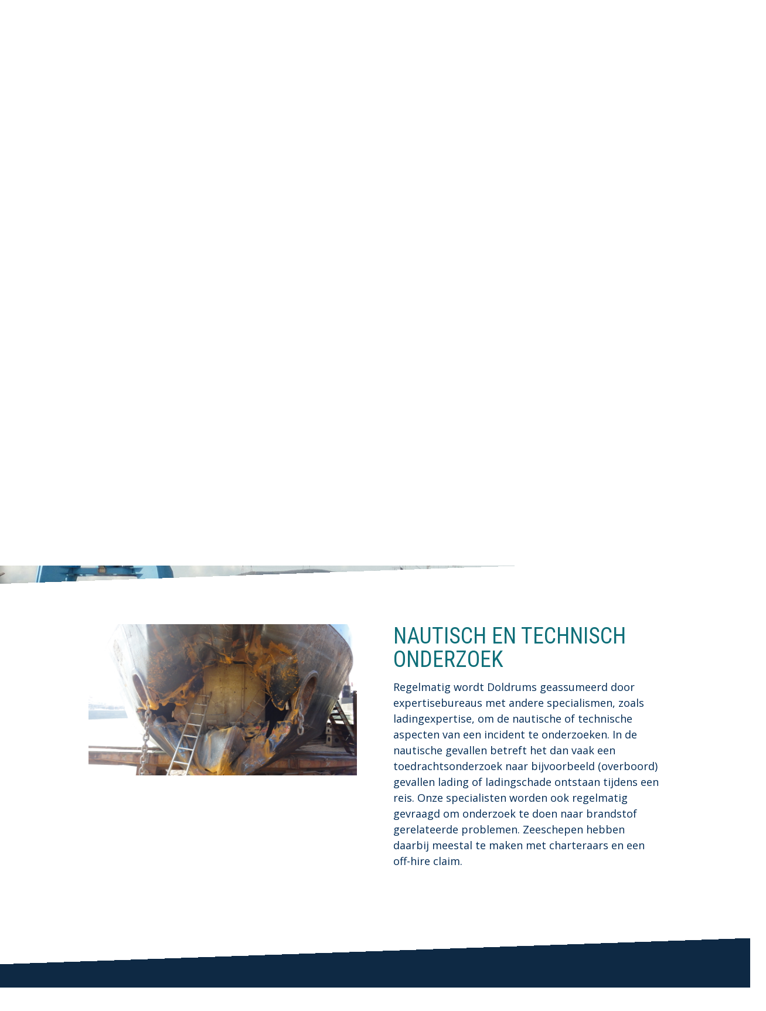

--- FILE ---
content_type: text/html; charset=UTF-8
request_url: https://www.doldrumsbv.nl/diensten/nautisch-technisch-onderzoek/
body_size: 7988
content:

<!DOCTYPE html>
<!--[if lt IE 7]>      <html class="no-js lt-ie9 lt-ie8 lt-ie7"> <![endif]-->
<!--[if IE 7]>         <html class="no-js lt-ie9 lt-ie8"> <![endif]-->
<!--[if IE 8]>         <html class="no-js lt-ie9"> <![endif]-->
<!--[if gt IE 8]><!--> <html class="no-js"> <!--<![endif]-->
    <head>
        <title>Nautisch en technisch onderzoek - Doldrums</title>

        <meta http-equiv="X-UA-Compatible" content="IE=edge">

        <meta description="Marine &amp; Technical Surveyors" />
        <meta charset="utf-8">
        <meta name="viewport" content="width=device-width">
        <meta http-equiv="X-UA-Compatible" content="IE=edge,chrome=1">

        <!-- Fonts
        ================================================== -->
        <link rel="stylesheet" href="https://fonts.googleapis.com/css?family=Open+Sans">
        <link rel='stylesheet' href='https://fonts.googleapis.com/css?family=Open+Sans:400,700,300' type='text/css'>
        <link rel='stylesheet' href='https://fonts.googleapis.com/css?family=PT+Sans:400,700' type='text/css'>
        <link href='https://fonts.googleapis.com/css?family=Roboto+Condensed' rel='stylesheet' type='text/css'>

        <!-- Favicons
        ================================================== -->
        <link rel="shortcut icon" href="https://www.doldrumsbv.nl/assets/themes/doldrums/favicon.ico">
        <link rel="apple-touch-icon" href="https://www.doldrumsbv.nl/assets/themes/doldrums/gfx/touch-icon-iphone.png">
        <link rel="apple-touch-icon" sizes="72x72" href="https://www.doldrumsbv.nl/assets/themes/doldrums/gfx/touch-icon-ipad.png">
        <link rel="apple-touch-icon" sizes="114x114" href="https://www.doldrumsbv.nl/assets/themes/doldrums/gfx/touch-icon-iphone-retina.png">
        <link rel="apple-touch-icon" sizes="144x144" href="https://www.doldrumsbv.nl/assets/themes/doldrums/gfx/touch-icon-ipad-retina.png">
		<script src="https://maps.googleapis.com/maps/api/js?key=AIzaSyAjGCenk03NticpwJ0lSGCdKABknDVtE0o&callback=initMap"></script>
        <meta name='robots' content='index, follow, max-image-preview:large, max-snippet:-1, max-video-preview:-1' />
<link rel="alternate" hreflang="nl-nl" href="https://www.doldrumsbv.nl/diensten/nautisch-technisch-onderzoek/" />
<link rel="alternate" hreflang="en-us" href="https://www.doldrumsbv.nl/en/services/nautical-technical-investigation/" />
<link rel="alternate" hreflang="de-de" href="https://www.doldrumsbv.nl/de/dienste/nautische-und-technische-untersuchungen/" />
<link rel="alternate" hreflang="x-default" href="https://www.doldrumsbv.nl/diensten/nautisch-technisch-onderzoek/" />

	<!-- This site is optimized with the Yoast SEO plugin v26.7 - https://yoast.com/wordpress/plugins/seo/ -->
	<meta name="description" content="Doldrums wordt geassumeerd door andere expertisebureaus voor nautisch en technisch onderzoek" />
	<link rel="canonical" href="https://www.doldrumsbv.nl/diensten/nautisch-technisch-onderzoek/" />
	<meta property="og:locale" content="nl_NL" />
	<meta property="og:type" content="article" />
	<meta property="og:title" content="Nautisch en technisch onderzoek - Doldrums" />
	<meta property="og:description" content="Doldrums wordt geassumeerd door andere expertisebureaus voor nautisch en technisch onderzoek" />
	<meta property="og:url" content="https://www.doldrumsbv.nl/diensten/nautisch-technisch-onderzoek/" />
	<meta property="og:site_name" content="Doldrums" />
	<meta property="article:modified_time" content="2020-01-03T15:38:39+00:00" />
	<script type="application/ld+json" class="yoast-schema-graph">{"@context":"https://schema.org","@graph":[{"@type":"WebPage","@id":"https://www.doldrumsbv.nl/diensten/nautisch-technisch-onderzoek/","url":"https://www.doldrumsbv.nl/diensten/nautisch-technisch-onderzoek/","name":"Nautisch en technisch onderzoek - Doldrums","isPartOf":{"@id":"https://www.doldrumsbv.nl/#website"},"datePublished":"2013-10-29T12:50:11+00:00","dateModified":"2020-01-03T15:38:39+00:00","description":"Doldrums wordt geassumeerd door andere expertisebureaus voor nautisch en technisch onderzoek","breadcrumb":{"@id":"https://www.doldrumsbv.nl/diensten/nautisch-technisch-onderzoek/#breadcrumb"},"inLanguage":"nl-NL","potentialAction":[{"@type":"ReadAction","target":["https://www.doldrumsbv.nl/diensten/nautisch-technisch-onderzoek/"]}]},{"@type":"BreadcrumbList","@id":"https://www.doldrumsbv.nl/diensten/nautisch-technisch-onderzoek/#breadcrumb","itemListElement":[{"@type":"ListItem","position":1,"name":"Home","item":"https://www.doldrumsbv.nl/"},{"@type":"ListItem","position":2,"name":"Diensten","item":"https://www.doldrumsbv.nl/diensten/"},{"@type":"ListItem","position":3,"name":"Nautisch en technisch onderzoek"}]},{"@type":"WebSite","@id":"https://www.doldrumsbv.nl/#website","url":"https://www.doldrumsbv.nl/","name":"Doldrums","description":"Marine &amp; Technical Surveyors","potentialAction":[{"@type":"SearchAction","target":{"@type":"EntryPoint","urlTemplate":"https://www.doldrumsbv.nl/?s={search_term_string}"},"query-input":{"@type":"PropertyValueSpecification","valueRequired":true,"valueName":"search_term_string"}}],"inLanguage":"nl-NL"}]}</script>
	<!-- / Yoast SEO plugin. -->


<link rel="alternate" type="application/rss+xml" title="Doldrums &raquo; Nautisch en technisch onderzoek reacties feed" href="https://www.doldrumsbv.nl/diensten/nautisch-technisch-onderzoek/feed/" />
<link rel="alternate" title="oEmbed (JSON)" type="application/json+oembed" href="https://www.doldrumsbv.nl/wp-json/oembed/1.0/embed?url=https%3A%2F%2Fwww.doldrumsbv.nl%2Fdiensten%2Fnautisch-technisch-onderzoek%2F" />
<link rel="alternate" title="oEmbed (XML)" type="text/xml+oembed" href="https://www.doldrumsbv.nl/wp-json/oembed/1.0/embed?url=https%3A%2F%2Fwww.doldrumsbv.nl%2Fdiensten%2Fnautisch-technisch-onderzoek%2F&#038;format=xml" />
<style id='wp-img-auto-sizes-contain-inline-css' type='text/css'>
img:is([sizes=auto i],[sizes^="auto," i]){contain-intrinsic-size:3000px 1500px}
/*# sourceURL=wp-img-auto-sizes-contain-inline-css */
</style>
<style id='wp-emoji-styles-inline-css' type='text/css'>

	img.wp-smiley, img.emoji {
		display: inline !important;
		border: none !important;
		box-shadow: none !important;
		height: 1em !important;
		width: 1em !important;
		margin: 0 0.07em !important;
		vertical-align: -0.1em !important;
		background: none !important;
		padding: 0 !important;
	}
/*# sourceURL=wp-emoji-styles-inline-css */
</style>
<link rel='stylesheet' id='wp-block-library-css' href='https://www.doldrumsbv.nl/wp-includes/css/dist/block-library/style.min.css?ver=6.9' type='text/css' media='all' />
<style id='global-styles-inline-css' type='text/css'>
:root{--wp--preset--aspect-ratio--square: 1;--wp--preset--aspect-ratio--4-3: 4/3;--wp--preset--aspect-ratio--3-4: 3/4;--wp--preset--aspect-ratio--3-2: 3/2;--wp--preset--aspect-ratio--2-3: 2/3;--wp--preset--aspect-ratio--16-9: 16/9;--wp--preset--aspect-ratio--9-16: 9/16;--wp--preset--color--black: #000000;--wp--preset--color--cyan-bluish-gray: #abb8c3;--wp--preset--color--white: #ffffff;--wp--preset--color--pale-pink: #f78da7;--wp--preset--color--vivid-red: #cf2e2e;--wp--preset--color--luminous-vivid-orange: #ff6900;--wp--preset--color--luminous-vivid-amber: #fcb900;--wp--preset--color--light-green-cyan: #7bdcb5;--wp--preset--color--vivid-green-cyan: #00d084;--wp--preset--color--pale-cyan-blue: #8ed1fc;--wp--preset--color--vivid-cyan-blue: #0693e3;--wp--preset--color--vivid-purple: #9b51e0;--wp--preset--gradient--vivid-cyan-blue-to-vivid-purple: linear-gradient(135deg,rgb(6,147,227) 0%,rgb(155,81,224) 100%);--wp--preset--gradient--light-green-cyan-to-vivid-green-cyan: linear-gradient(135deg,rgb(122,220,180) 0%,rgb(0,208,130) 100%);--wp--preset--gradient--luminous-vivid-amber-to-luminous-vivid-orange: linear-gradient(135deg,rgb(252,185,0) 0%,rgb(255,105,0) 100%);--wp--preset--gradient--luminous-vivid-orange-to-vivid-red: linear-gradient(135deg,rgb(255,105,0) 0%,rgb(207,46,46) 100%);--wp--preset--gradient--very-light-gray-to-cyan-bluish-gray: linear-gradient(135deg,rgb(238,238,238) 0%,rgb(169,184,195) 100%);--wp--preset--gradient--cool-to-warm-spectrum: linear-gradient(135deg,rgb(74,234,220) 0%,rgb(151,120,209) 20%,rgb(207,42,186) 40%,rgb(238,44,130) 60%,rgb(251,105,98) 80%,rgb(254,248,76) 100%);--wp--preset--gradient--blush-light-purple: linear-gradient(135deg,rgb(255,206,236) 0%,rgb(152,150,240) 100%);--wp--preset--gradient--blush-bordeaux: linear-gradient(135deg,rgb(254,205,165) 0%,rgb(254,45,45) 50%,rgb(107,0,62) 100%);--wp--preset--gradient--luminous-dusk: linear-gradient(135deg,rgb(255,203,112) 0%,rgb(199,81,192) 50%,rgb(65,88,208) 100%);--wp--preset--gradient--pale-ocean: linear-gradient(135deg,rgb(255,245,203) 0%,rgb(182,227,212) 50%,rgb(51,167,181) 100%);--wp--preset--gradient--electric-grass: linear-gradient(135deg,rgb(202,248,128) 0%,rgb(113,206,126) 100%);--wp--preset--gradient--midnight: linear-gradient(135deg,rgb(2,3,129) 0%,rgb(40,116,252) 100%);--wp--preset--font-size--small: 13px;--wp--preset--font-size--medium: 20px;--wp--preset--font-size--large: 36px;--wp--preset--font-size--x-large: 42px;--wp--preset--spacing--20: 0.44rem;--wp--preset--spacing--30: 0.67rem;--wp--preset--spacing--40: 1rem;--wp--preset--spacing--50: 1.5rem;--wp--preset--spacing--60: 2.25rem;--wp--preset--spacing--70: 3.38rem;--wp--preset--spacing--80: 5.06rem;--wp--preset--shadow--natural: 6px 6px 9px rgba(0, 0, 0, 0.2);--wp--preset--shadow--deep: 12px 12px 50px rgba(0, 0, 0, 0.4);--wp--preset--shadow--sharp: 6px 6px 0px rgba(0, 0, 0, 0.2);--wp--preset--shadow--outlined: 6px 6px 0px -3px rgb(255, 255, 255), 6px 6px rgb(0, 0, 0);--wp--preset--shadow--crisp: 6px 6px 0px rgb(0, 0, 0);}:where(.is-layout-flex){gap: 0.5em;}:where(.is-layout-grid){gap: 0.5em;}body .is-layout-flex{display: flex;}.is-layout-flex{flex-wrap: wrap;align-items: center;}.is-layout-flex > :is(*, div){margin: 0;}body .is-layout-grid{display: grid;}.is-layout-grid > :is(*, div){margin: 0;}:where(.wp-block-columns.is-layout-flex){gap: 2em;}:where(.wp-block-columns.is-layout-grid){gap: 2em;}:where(.wp-block-post-template.is-layout-flex){gap: 1.25em;}:where(.wp-block-post-template.is-layout-grid){gap: 1.25em;}.has-black-color{color: var(--wp--preset--color--black) !important;}.has-cyan-bluish-gray-color{color: var(--wp--preset--color--cyan-bluish-gray) !important;}.has-white-color{color: var(--wp--preset--color--white) !important;}.has-pale-pink-color{color: var(--wp--preset--color--pale-pink) !important;}.has-vivid-red-color{color: var(--wp--preset--color--vivid-red) !important;}.has-luminous-vivid-orange-color{color: var(--wp--preset--color--luminous-vivid-orange) !important;}.has-luminous-vivid-amber-color{color: var(--wp--preset--color--luminous-vivid-amber) !important;}.has-light-green-cyan-color{color: var(--wp--preset--color--light-green-cyan) !important;}.has-vivid-green-cyan-color{color: var(--wp--preset--color--vivid-green-cyan) !important;}.has-pale-cyan-blue-color{color: var(--wp--preset--color--pale-cyan-blue) !important;}.has-vivid-cyan-blue-color{color: var(--wp--preset--color--vivid-cyan-blue) !important;}.has-vivid-purple-color{color: var(--wp--preset--color--vivid-purple) !important;}.has-black-background-color{background-color: var(--wp--preset--color--black) !important;}.has-cyan-bluish-gray-background-color{background-color: var(--wp--preset--color--cyan-bluish-gray) !important;}.has-white-background-color{background-color: var(--wp--preset--color--white) !important;}.has-pale-pink-background-color{background-color: var(--wp--preset--color--pale-pink) !important;}.has-vivid-red-background-color{background-color: var(--wp--preset--color--vivid-red) !important;}.has-luminous-vivid-orange-background-color{background-color: var(--wp--preset--color--luminous-vivid-orange) !important;}.has-luminous-vivid-amber-background-color{background-color: var(--wp--preset--color--luminous-vivid-amber) !important;}.has-light-green-cyan-background-color{background-color: var(--wp--preset--color--light-green-cyan) !important;}.has-vivid-green-cyan-background-color{background-color: var(--wp--preset--color--vivid-green-cyan) !important;}.has-pale-cyan-blue-background-color{background-color: var(--wp--preset--color--pale-cyan-blue) !important;}.has-vivid-cyan-blue-background-color{background-color: var(--wp--preset--color--vivid-cyan-blue) !important;}.has-vivid-purple-background-color{background-color: var(--wp--preset--color--vivid-purple) !important;}.has-black-border-color{border-color: var(--wp--preset--color--black) !important;}.has-cyan-bluish-gray-border-color{border-color: var(--wp--preset--color--cyan-bluish-gray) !important;}.has-white-border-color{border-color: var(--wp--preset--color--white) !important;}.has-pale-pink-border-color{border-color: var(--wp--preset--color--pale-pink) !important;}.has-vivid-red-border-color{border-color: var(--wp--preset--color--vivid-red) !important;}.has-luminous-vivid-orange-border-color{border-color: var(--wp--preset--color--luminous-vivid-orange) !important;}.has-luminous-vivid-amber-border-color{border-color: var(--wp--preset--color--luminous-vivid-amber) !important;}.has-light-green-cyan-border-color{border-color: var(--wp--preset--color--light-green-cyan) !important;}.has-vivid-green-cyan-border-color{border-color: var(--wp--preset--color--vivid-green-cyan) !important;}.has-pale-cyan-blue-border-color{border-color: var(--wp--preset--color--pale-cyan-blue) !important;}.has-vivid-cyan-blue-border-color{border-color: var(--wp--preset--color--vivid-cyan-blue) !important;}.has-vivid-purple-border-color{border-color: var(--wp--preset--color--vivid-purple) !important;}.has-vivid-cyan-blue-to-vivid-purple-gradient-background{background: var(--wp--preset--gradient--vivid-cyan-blue-to-vivid-purple) !important;}.has-light-green-cyan-to-vivid-green-cyan-gradient-background{background: var(--wp--preset--gradient--light-green-cyan-to-vivid-green-cyan) !important;}.has-luminous-vivid-amber-to-luminous-vivid-orange-gradient-background{background: var(--wp--preset--gradient--luminous-vivid-amber-to-luminous-vivid-orange) !important;}.has-luminous-vivid-orange-to-vivid-red-gradient-background{background: var(--wp--preset--gradient--luminous-vivid-orange-to-vivid-red) !important;}.has-very-light-gray-to-cyan-bluish-gray-gradient-background{background: var(--wp--preset--gradient--very-light-gray-to-cyan-bluish-gray) !important;}.has-cool-to-warm-spectrum-gradient-background{background: var(--wp--preset--gradient--cool-to-warm-spectrum) !important;}.has-blush-light-purple-gradient-background{background: var(--wp--preset--gradient--blush-light-purple) !important;}.has-blush-bordeaux-gradient-background{background: var(--wp--preset--gradient--blush-bordeaux) !important;}.has-luminous-dusk-gradient-background{background: var(--wp--preset--gradient--luminous-dusk) !important;}.has-pale-ocean-gradient-background{background: var(--wp--preset--gradient--pale-ocean) !important;}.has-electric-grass-gradient-background{background: var(--wp--preset--gradient--electric-grass) !important;}.has-midnight-gradient-background{background: var(--wp--preset--gradient--midnight) !important;}.has-small-font-size{font-size: var(--wp--preset--font-size--small) !important;}.has-medium-font-size{font-size: var(--wp--preset--font-size--medium) !important;}.has-large-font-size{font-size: var(--wp--preset--font-size--large) !important;}.has-x-large-font-size{font-size: var(--wp--preset--font-size--x-large) !important;}
/*# sourceURL=global-styles-inline-css */
</style>

<style id='classic-theme-styles-inline-css' type='text/css'>
/*! This file is auto-generated */
.wp-block-button__link{color:#fff;background-color:#32373c;border-radius:9999px;box-shadow:none;text-decoration:none;padding:calc(.667em + 2px) calc(1.333em + 2px);font-size:1.125em}.wp-block-file__button{background:#32373c;color:#fff;text-decoration:none}
/*# sourceURL=/wp-includes/css/classic-themes.min.css */
</style>
<link rel='stylesheet' id='wpml-legacy-dropdown-0-css' href='https://www.doldrumsbv.nl/assets/plugins/sitepress-multilingual-cms/templates/language-switchers/legacy-dropdown/style.min.css?ver=1' type='text/css' media='all' />
<style id='wpml-legacy-dropdown-0-inline-css' type='text/css'>
.wpml-ls-sidebars-secondary-widget-area, .wpml-ls-sidebars-secondary-widget-area .wpml-ls-sub-menu, .wpml-ls-sidebars-secondary-widget-area a {border-color:#cdcdcd;}.wpml-ls-sidebars-secondary-widget-area a, .wpml-ls-sidebars-secondary-widget-area .wpml-ls-sub-menu a, .wpml-ls-sidebars-secondary-widget-area .wpml-ls-sub-menu a:link, .wpml-ls-sidebars-secondary-widget-area li:not(.wpml-ls-current-language) .wpml-ls-link, .wpml-ls-sidebars-secondary-widget-area li:not(.wpml-ls-current-language) .wpml-ls-link:link {color:#444444;background-color:#ffffff;}.wpml-ls-sidebars-secondary-widget-area .wpml-ls-sub-menu a:hover,.wpml-ls-sidebars-secondary-widget-area .wpml-ls-sub-menu a:focus, .wpml-ls-sidebars-secondary-widget-area .wpml-ls-sub-menu a:link:hover, .wpml-ls-sidebars-secondary-widget-area .wpml-ls-sub-menu a:link:focus {color:#000000;background-color:#eeeeee;}.wpml-ls-sidebars-secondary-widget-area .wpml-ls-current-language > a {color:#444444;background-color:#ffffff;}.wpml-ls-sidebars-secondary-widget-area .wpml-ls-current-language:hover>a, .wpml-ls-sidebars-secondary-widget-area .wpml-ls-current-language>a:focus {color:#000000;background-color:#eeeeee;}
.wpml-ls-statics-shortcode_actions, .wpml-ls-statics-shortcode_actions .wpml-ls-sub-menu, .wpml-ls-statics-shortcode_actions a {border-color:#cdcdcd;}.wpml-ls-statics-shortcode_actions a, .wpml-ls-statics-shortcode_actions .wpml-ls-sub-menu a, .wpml-ls-statics-shortcode_actions .wpml-ls-sub-menu a:link, .wpml-ls-statics-shortcode_actions li:not(.wpml-ls-current-language) .wpml-ls-link, .wpml-ls-statics-shortcode_actions li:not(.wpml-ls-current-language) .wpml-ls-link:link {color:#444444;background-color:#ffffff;}.wpml-ls-statics-shortcode_actions .wpml-ls-sub-menu a:hover,.wpml-ls-statics-shortcode_actions .wpml-ls-sub-menu a:focus, .wpml-ls-statics-shortcode_actions .wpml-ls-sub-menu a:link:hover, .wpml-ls-statics-shortcode_actions .wpml-ls-sub-menu a:link:focus {color:#000000;background-color:#eeeeee;}.wpml-ls-statics-shortcode_actions .wpml-ls-current-language > a {color:#444444;background-color:#ffffff;}.wpml-ls-statics-shortcode_actions .wpml-ls-current-language:hover>a, .wpml-ls-statics-shortcode_actions .wpml-ls-current-language>a:focus {color:#000000;background-color:#eeeeee;}
/*# sourceURL=wpml-legacy-dropdown-0-inline-css */
</style>
<link rel='stylesheet' id='base-css' href='https://www.doldrumsbv.nl/assets/themes/doldrums/css/base.css?ver=6.9' type='text/css' media='all' />
<link rel='stylesheet' id='skeleton-css' href='https://www.doldrumsbv.nl/assets/themes/doldrums/css/skeleton-fluid.css?ver=6.9' type='text/css' media='all' />
<link rel='stylesheet' id='style-css' href='https://www.doldrumsbv.nl/assets/themes/doldrums/css/style.css?ver=6.9' type='text/css' media='all' />
<script type="text/javascript" src="https://www.doldrumsbv.nl/assets/plugins/sitepress-multilingual-cms/templates/language-switchers/legacy-dropdown/script.min.js?ver=1" id="wpml-legacy-dropdown-0-js"></script>
<script type="text/javascript" src="https://www.doldrumsbv.nl/assets/themes/doldrums/js/vendor/jquery-1.9.1.min.js?ver=6.9" id="jquery-latest-js"></script>
<script type="text/javascript" src="https://www.doldrumsbv.nl/assets/themes/doldrums/js/vendor/modernizr-2.6.2.min.js?ver=6.9" id="modernizr-js"></script>
<script type="text/javascript" src="https://www.doldrumsbv.nl/assets/themes/doldrums/js/plugins.js?ver=6.9" id="plugins-js"></script>
<script type="text/javascript" src="https://www.doldrumsbv.nl/assets/themes/doldrums/js/map.js?ver=6.9" id="maps-js"></script>
<script type="text/javascript" src="https://www.doldrumsbv.nl/assets/themes/doldrums/js/main.js?ver=6.9" id="main-js"></script>
<link rel="https://api.w.org/" href="https://www.doldrumsbv.nl/wp-json/" /><link rel="alternate" title="JSON" type="application/json" href="https://www.doldrumsbv.nl/wp-json/wp/v2/pages/163" /><link rel="EditURI" type="application/rsd+xml" title="RSD" href="https://www.doldrumsbv.nl/xmlrpc.php?rsd" />
<link rel='shortlink' href='https://www.doldrumsbv.nl/?p=163' />
<meta name="generator" content="WPML ver:4.8.6 stt:39,1,3;" />
<style type="text/css">.recentcomments a{display:inline !important;padding:0 !important;margin:0 !important;}</style>		<style type="text/css" id="wp-custom-css">
			.page-id-1596 .photo-section,
.page-id-1596 .page-skewed-background-top {
	display: none;
}
		</style>
		
        <!--[if lt IE 9]>
            <link href="https://www.doldrumsbv.nl/assets/themes/doldrums/css/ie.css" rel="stylesheet" type="text/css" />
            <script src="https://www.doldrumsbv.nl/assets/themes/doldrums/js/html5.js"></script>
             <script src="https://www.doldrumsbv.nl/assets/themes/doldrums/js/jqueryBackgroundsize.js"></script>
        <![endif]-->

    </head>
    <body class="wp-singular page-template-default page page-id-163 page-child parent-pageid-11 wp-theme-doldrums">
    <div class="container">
        <header>
            <div class="ten columns">
            <div class="logo"><a href="/">Logo</a></div>
            </div>
             <div class="six columns">
            <div class="social-media-wrap">
                <ul>
                    <li><a class="social linkedin" href="https://www.linkedin.com/company/doldrums-b-v-marine-&-technical-surveyors"></a></li>                    <li><a class="social mail" href="mailto:office@doldrumsbv.nl">s</a></li>
                    <li><a class="language en" href="https://www.doldrumsbv.nl/en/services/nautical-technical-investigation/"></a></li><li><a class="language de" href="https://www.doldrumsbv.nl/de/dienste/nautische-und-technische-untersuchungen/"></a></li>                </ul>
            </div>
            </div>

        </header>
    </div><!-- end containter  -->
    <div class="content-wrap">
    <div class="container">
        <nav class="three columns">
            <ul class="nav"><li id="menu-item-66" class="menu-item menu-item-type-post_type menu-item-object-page menu-item-66"><a href="https://www.doldrumsbv.nl/werkgebieden/">Werkgebieden</a></li>
<li id="menu-item-65" class="menu-item menu-item-type-post_type menu-item-object-page current-page-ancestor menu-item-65"><a href="https://www.doldrumsbv.nl/diensten/">Diensten</a></li>
<li id="menu-item-64" class="menu-item menu-item-type-post_type menu-item-object-page menu-item-64"><a href="https://www.doldrumsbv.nl/team/">Team</a></li>
<li id="menu-item-78" class="menu-item menu-item-type-post_type menu-item-object-page menu-item-78"><a href="https://www.doldrumsbv.nl/doldrums/">Doldrums</a></li>
<li id="menu-item-1798" class="menu-item menu-item-type-custom menu-item-object-custom menu-item-1798"><a href="https://www.doldrumsbv.nl/vacature/">Vacature</a></li>
<li id="menu-item-62" class="small menu-item menu-item-type-post_type menu-item-object-page menu-item-62"><a href="https://www.doldrumsbv.nl/contact/">Contact</a></li>
</ul>        </nav>

                <section class="content thirteen columns">
                    <ul class="sub-nav">
                        
                            <li>
                                <a href="https://www.doldrumsbv.nl/diensten/schade-expertise/">
                                    Schade expertise                                                                    </a>
                            </li>

                        
                            <li>
                                <a href="https://www.doldrumsbv.nl/diensten/inspecties/">
                                    Inspecties                                                                    </a>
                            </li>

                        
                            <li>
                                <a href="https://www.doldrumsbv.nl/diensten/taxaties/">
                                    Taxaties                                                                    </a>
                            </li>

                        
                            <li>
                                <a href="https://www.doldrumsbv.nl/diensten/mediation-arbitrage/">
                                    Mediation en Arbitrage                                                                    </a>
                            </li>

                        
                            <li>
                                <a href="https://www.doldrumsbv.nl/diensten/advies-begeleiding/">
                                    Consultancy zeevaart                                                                    </a>
                            </li>

                        
                            <li>
                                <a href="https://www.doldrumsbv.nl/diensten/nautisch-technisch-onderzoek/">
                                    Nautisch en technisch onderzoek                                                                    </a>
                            </li>

                                            </ul>
                </section>
            </div><!-- end containter  -->
        </div><!-- end content-wrap  -->
            <div class="photo-section" style="background-image: url(https://www.doldrumsbv.nl/assets/uploads/2014/06/DSC02451-1.jpg); height:500px;">
                 <div class="page-skewed-background"></div>
            </div>

            <div id="subcontent" class="content-wrap" style="margin-bottom:190px; position:relative">
                <div class="page-skewed-background-top"></div>
                <div class="container">
                    <div class="content eight columns">
                        <img src="https://www.doldrumsbv.nl/assets/uploads/2014/06/DSC02166.jpg" class="scale-with-grid">
                    </div>
                    <div class="content eight columns">

                    
                       <h1>Nautisch en technisch onderzoek</h1>
                        <p align="left">Regelmatig wordt Doldrums geassumeerd door expertisebureaus met andere specialismen, zoals ladingexpertise, om de nautische of technische aspecten van een incident te onderzoeken. In de nautische gevallen betreft het dan vaak een toedrachtsonderzoek naar bijvoorbeeld (overboord) gevallen lading of ladingschade ontstaan tijdens een reis. Onze specialisten worden ook regelmatig gevraagd om onderzoek te doen naar brandstof gerelateerde problemen. Zeeschepen hebben daarbij meestal te maken met charteraars en een off-hire claim.</p>

                    
                    </div>
                </div><!-- end containter  -->
            </div><!-- end content-wrap  -->


        </div><!-- end container -->

</div>
<div class="footer-wrapper">
	<div class="footer-skewed-background"></div>
	<div class="footer-wrapper-inner">
			<div class="container footer">
			<script type="speculationrules">
{"prefetch":[{"source":"document","where":{"and":[{"href_matches":"/*"},{"not":{"href_matches":["/wp-*.php","/wp-admin/*","/assets/uploads/*","/assets/*","/assets/plugins/*","/assets/themes/doldrums/*","/*\\?(.+)"]}},{"not":{"selector_matches":"a[rel~=\"nofollow\"]"}},{"not":{"selector_matches":".no-prefetch, .no-prefetch a"}}]},"eagerness":"conservative"}]}
</script>


<div class="four columns">
	<div class="text-2">			<div class="textwidget"><ul>
   <li class="footer_logo"><a href="/">Doldrums</a></li>
   <li>Waalstraat 26</li>
   <li>3087 BP Rotterdam</li>
   <li>&nbsp;</li>
   <li class="tel">+31(0)10 - 42 99 590</li>
   <li class="fax">+31(0)10 - 42 96 686</li>
   <li class="mail"><a href="mailto:office@doldrumsbv.nl">office@doldrumsbv.nl</a></li>
</ul>
</div>
		</div></div>

<div class="four columns">
	  <div class="nav_menu-2"><div class="menu-werkgebieden-footer-container"><ul id="menu-werkgebieden-footer" class="menu"><li id="menu-item-254" class="menu-item menu-item-type-post_type menu-item-object-page menu-item-254"><a href="https://www.doldrumsbv.nl/werkgebieden/">Werkgebieden</a></li>
<li id="menu-item-255" class="menu-item menu-item-type-post_type menu-item-object-page menu-item-255"><a href="https://www.doldrumsbv.nl/werkgebieden/zeevaart/">Zeevaart</a></li>
<li id="menu-item-256" class="menu-item menu-item-type-post_type menu-item-object-page menu-item-256"><a href="https://www.doldrumsbv.nl/werkgebieden/binnenvaart/">Binnenvaart</a></li>
<li id="menu-item-257" class="menu-item menu-item-type-post_type menu-item-object-page menu-item-257"><a href="https://www.doldrumsbv.nl/werkgebieden/visserij/">Visserij</a></li>
<li id="menu-item-258" class="menu-item menu-item-type-post_type menu-item-object-page menu-item-258"><a href="https://www.doldrumsbv.nl/werkgebieden/grote-pleziervaart/">Grote pleziervaart</a></li>
<li id="menu-item-259" class="menu-item menu-item-type-post_type menu-item-object-page menu-item-259"><a href="https://www.doldrumsbv.nl/werkgebieden/landmaterieel/">Landmaterieel</a></li>
<li id="menu-item-260" class="menu-item menu-item-type-post_type menu-item-object-page menu-item-260"><a href="https://www.doldrumsbv.nl/werkgebieden/technische-installaties/">Technische installaties</a></li>
</ul></div></div></div>

<div class="four columns">
	  <div class="nav_menu-3"><div class="menu-diensten-footer-container"><ul id="menu-diensten-footer" class="menu"><li id="menu-item-247" class="menu-item menu-item-type-post_type menu-item-object-page current-page-ancestor current-page-parent menu-item-247"><a href="https://www.doldrumsbv.nl/diensten/">Diensten</a></li>
<li id="menu-item-248" class="menu-item menu-item-type-post_type menu-item-object-page menu-item-248"><a href="https://www.doldrumsbv.nl/diensten/schade-expertise/">Schade expertise</a></li>
<li id="menu-item-249" class="menu-item menu-item-type-post_type menu-item-object-page menu-item-249"><a href="https://www.doldrumsbv.nl/diensten/inspecties/">Inspecties</a></li>
<li id="menu-item-250" class="menu-item menu-item-type-post_type menu-item-object-page menu-item-250"><a href="https://www.doldrumsbv.nl/diensten/taxaties/">Taxaties</a></li>
<li id="menu-item-251" class="menu-item menu-item-type-post_type menu-item-object-page menu-item-251"><a href="https://www.doldrumsbv.nl/diensten/mediation-arbitrage/">Mediation en Arbitrage</a></li>
<li id="menu-item-252" class="menu-item menu-item-type-post_type menu-item-object-page menu-item-252"><a href="https://www.doldrumsbv.nl/diensten/advies-begeleiding/">Consultancy zeevaart</a></li>
<li id="menu-item-253" class="menu-item menu-item-type-post_type menu-item-object-page current-menu-item page_item page-item-163 current_page_item menu-item-253"><a href="https://www.doldrumsbv.nl/diensten/nautisch-technisch-onderzoek/" aria-current="page">Nautisch en technisch onderzoek</a></li>
</ul></div></div></div>

<div class="four columns last">
		  <div class="nav_menu-5"><div class="menu-doldrums-footer-container"><ul id="menu-doldrums-footer" class="menu"><li id="menu-item-197" class="menu-item menu-item-type-post_type menu-item-object-page menu-item-197"><a href="https://www.doldrumsbv.nl/doldrums/">Doldrums</a></li>
<li id="menu-item-198" class="menu-item menu-item-type-post_type menu-item-object-page menu-item-198"><a href="https://www.doldrumsbv.nl/doldrums/betekenis/">Betekenis</a></li>
<li id="menu-item-1387" class="menu-item menu-item-type-post_type menu-item-object-page menu-item-1387"><a href="https://www.doldrumsbv.nl/doldrums/visie/">Visie</a></li>
<li id="menu-item-246" class="menu-item menu-item-type-post_type menu-item-object-page menu-item-246"><a href="https://www.doldrumsbv.nl/team/">Team</a></li>
<li id="menu-item-1388" class="menu-item menu-item-type-post_type menu-item-object-page menu-item-1388"><a href="https://www.doldrumsbv.nl/doldrums/voorwaarden/">Voorwaarden</a></li>
<li id="menu-item-199" class="menu-item menu-item-type-post_type menu-item-object-page menu-item-199"><a href="https://www.doldrumsbv.nl/contact/">Contact</a></li>
</ul></div></div></div>
<div class="clear"></div>

<script id="wp-emoji-settings" type="application/json">
{"baseUrl":"https://s.w.org/images/core/emoji/17.0.2/72x72/","ext":".png","svgUrl":"https://s.w.org/images/core/emoji/17.0.2/svg/","svgExt":".svg","source":{"concatemoji":"https://www.doldrumsbv.nl/wp-includes/js/wp-emoji-release.min.js?ver=6.9"}}
</script>
<script type="module">
/* <![CDATA[ */
/*! This file is auto-generated */
const a=JSON.parse(document.getElementById("wp-emoji-settings").textContent),o=(window._wpemojiSettings=a,"wpEmojiSettingsSupports"),s=["flag","emoji"];function i(e){try{var t={supportTests:e,timestamp:(new Date).valueOf()};sessionStorage.setItem(o,JSON.stringify(t))}catch(e){}}function c(e,t,n){e.clearRect(0,0,e.canvas.width,e.canvas.height),e.fillText(t,0,0);t=new Uint32Array(e.getImageData(0,0,e.canvas.width,e.canvas.height).data);e.clearRect(0,0,e.canvas.width,e.canvas.height),e.fillText(n,0,0);const a=new Uint32Array(e.getImageData(0,0,e.canvas.width,e.canvas.height).data);return t.every((e,t)=>e===a[t])}function p(e,t){e.clearRect(0,0,e.canvas.width,e.canvas.height),e.fillText(t,0,0);var n=e.getImageData(16,16,1,1);for(let e=0;e<n.data.length;e++)if(0!==n.data[e])return!1;return!0}function u(e,t,n,a){switch(t){case"flag":return n(e,"\ud83c\udff3\ufe0f\u200d\u26a7\ufe0f","\ud83c\udff3\ufe0f\u200b\u26a7\ufe0f")?!1:!n(e,"\ud83c\udde8\ud83c\uddf6","\ud83c\udde8\u200b\ud83c\uddf6")&&!n(e,"\ud83c\udff4\udb40\udc67\udb40\udc62\udb40\udc65\udb40\udc6e\udb40\udc67\udb40\udc7f","\ud83c\udff4\u200b\udb40\udc67\u200b\udb40\udc62\u200b\udb40\udc65\u200b\udb40\udc6e\u200b\udb40\udc67\u200b\udb40\udc7f");case"emoji":return!a(e,"\ud83e\u1fac8")}return!1}function f(e,t,n,a){let r;const o=(r="undefined"!=typeof WorkerGlobalScope&&self instanceof WorkerGlobalScope?new OffscreenCanvas(300,150):document.createElement("canvas")).getContext("2d",{willReadFrequently:!0}),s=(o.textBaseline="top",o.font="600 32px Arial",{});return e.forEach(e=>{s[e]=t(o,e,n,a)}),s}function r(e){var t=document.createElement("script");t.src=e,t.defer=!0,document.head.appendChild(t)}a.supports={everything:!0,everythingExceptFlag:!0},new Promise(t=>{let n=function(){try{var e=JSON.parse(sessionStorage.getItem(o));if("object"==typeof e&&"number"==typeof e.timestamp&&(new Date).valueOf()<e.timestamp+604800&&"object"==typeof e.supportTests)return e.supportTests}catch(e){}return null}();if(!n){if("undefined"!=typeof Worker&&"undefined"!=typeof OffscreenCanvas&&"undefined"!=typeof URL&&URL.createObjectURL&&"undefined"!=typeof Blob)try{var e="postMessage("+f.toString()+"("+[JSON.stringify(s),u.toString(),c.toString(),p.toString()].join(",")+"));",a=new Blob([e],{type:"text/javascript"});const r=new Worker(URL.createObjectURL(a),{name:"wpTestEmojiSupports"});return void(r.onmessage=e=>{i(n=e.data),r.terminate(),t(n)})}catch(e){}i(n=f(s,u,c,p))}t(n)}).then(e=>{for(const n in e)a.supports[n]=e[n],a.supports.everything=a.supports.everything&&a.supports[n],"flag"!==n&&(a.supports.everythingExceptFlag=a.supports.everythingExceptFlag&&a.supports[n]);var t;a.supports.everythingExceptFlag=a.supports.everythingExceptFlag&&!a.supports.flag,a.supports.everything||((t=a.source||{}).concatemoji?r(t.concatemoji):t.wpemoji&&t.twemoji&&(r(t.twemoji),r(t.wpemoji)))});
//# sourceURL=https://www.doldrumsbv.nl/wp-includes/js/wp-emoji-loader.min.js
/* ]]> */
</script>

			</div><!--/#footer-->
</div><!--/#wrap.container-->

	</div>
</div>
<div class="membership"><p>"Doldrums B.V. is aangesloten bij:"</p></div>

	<div class="container">
		<div id="membership-footer" class="bottom-footer">
			<div class="bottom-footer-inner">
				<div class="footer-logos"><a href="http://www.knvts.nl/"><img src="https://www.doldrumsbv.nl/assets/themes/doldrums/gfx/logo-1.png"></a></div>
				<div class="footer-logos"><a href="http://www.iims.org.uk/"><img src="https://www.doldrumsbv.nl/assets/themes/doldrums/gfx/logo-2.png"></a></div>
				<div class="footer-logos"><a href="http://www.taxateurs-vrt.nl/"><img src="https://www.doldrumsbv.nl/assets/themes/doldrums/gfx/logo-3.png"></a></div>
				<div class="footer-logos"><a href="http://www.nivre.nl/"><img src="https://www.doldrumsbv.nl/assets/themes/doldrums/gfx/logo-4.png"></a></div>
				<div class="footer-logos"><a href="http://www.nbkb.nl/"><img src="https://www.doldrumsbv.nl/assets/themes/doldrums/gfx/logo-5.png"></a></div>
				<div class="footer-logos"><a href="https://lrgd.nl/"><img src="https://www.doldrumsbv.nl/assets/themes/doldrums/gfx/logo-6.jpg"></a></div>
			</div>
		</div>
	</div>
	<script type="text/javascript">
		// open/close footers
	    $('body').on('click',function(e){
	      $('.bottom-footer.open').removeClass('open').slideUp();
	    });
	    $('.membership').on('click',function(e){
	      e.preventDefault();
	      $('#membership-footer').slideDown(function(){$(this).addClass('open')});
	    });
	    //ie8 background-size cover
		$(function() {
			$(".photo-section").css({backgroundSize: "cover"});
		});
	</script>
</body>
</html>


--- FILE ---
content_type: text/css
request_url: https://www.doldrumsbv.nl/assets/themes/doldrums/css/base.css?ver=6.9
body_size: 2410
content:
/*  ========================================= RESET ========================================= */
        html, body, div, span, object, iframe,
        h1, h2, h3, h4, h5, h6, p, blockquote, pre,
        abbr, address, cite, code,
        del, dfn, em, img, ins, kbd, q, samp,
        small, strong, sub, sup, var,
        b, i,
        dl, dt, dd, ol, ul, li,
        fieldset, form, label, legend,
        table, caption, tbody, tfoot, thead, tr, th, td,
        article, aside, figure, footer, header,
        hgroup, menu, nav, section, menu,
        time, mark, audio, video {
          margin:0;
          padding:0;
          border:0;
          outline:0;
          font-size:100%;
          vertical-align:baseline;
          background:transparent;
        }
        article, aside, figure, footer, header,
        hgroup, nav, section { display:block; }
        nav ul { list-style:none; }
        blockquote, q { quotes:none; }
        blockquote:before, blockquote:after,
        q:before, q:after { content:''; content:none; }
        a { margin:0; padding:0; font-size:100%; vertical-align:baseline; background:transparent; }
        ins { background-color:#ff9; color:#000; text-decoration:none; }
        mark { background-color:#ff9; color:#000; font-style:italic; font-weight:bold; }
        del { text-decoration: line-through; }
        abbr[title], dfn[title] { border-bottom:1px dotted #000; cursor:help; }
        /* tables still need cellspacing="0" in the markup */
        table { border-collapse:collapse; border-spacing:0; }
        hr { display:block; height:1px; border:0; border-top:1px solid #ccc; margin:1em 0; padding:0; }
        input, select { vertical-align:middle; }
        pre,
        code,
        kbd,
        samp { font-family: monospace, sans-serif; }
        html { overflow-y: scroll; }
        button {  width: auto; overflow: visible; }
        .ie7 img { -ms-interpolation-mode: bicubic; }


        body, input, textarea, button, .form-submit input {
        background: #fff;
        font: 18px/1.5em 'Open Sans', sans-serif;
        color: #636868;
        font-weight: 300;
        /*-webkit-font-smoothing: antialiased;
        -webkit-text-size-adjust: 100%;*/
}


/* #Typography
================================================== */
        h1, h2, h3, h4, h5, h6 {
                color: #002a54;
                font-weight: 100;
                font-family: 'Roboto Condensed', sans-serif;
                text-transform: uppercase;
                -webkit-transition: all .5s ease;
                -moz-transition: all .5s ease;
                -o-transition: all .5s ease;
                transition: all .5s ease; }
        h1 a, h2 a, h3 a, h4 a, h5 a, h6 a { font-weight: inherit; color: inherit; }
        h1 { font-size: 38px; line-height: 40px; margin-bottom: 14px; color: #0f6f79 }
        h2 { font-size: 35px; line-height: 40px; margin-bottom: 10px;color: #0f6f79 }
        h3 { font-size: 28px;line-height: 1.1em; }
        h4 { font-size: 21px; line-height: 30px; margin-bottom: 4px; }
        h5 { font-size: 17px; line-height: 24px; }
        h6 { font-size: 14px; line-height: 21px; }
        .subheader { color: #777; }

        p, .content li { font-size: 18px; margin: 0 0 20px 0;  color: #002a54; font-weight: 400; font-family: 'Open Sans', sans-serif; }
        p img { margin: 0; }
        p.lead { font-size: 21px; line-height: 27px; color: #777;  }

        em { font-style: italic; }
        strong { font-weight: bold; color: #333; }
        small { font-size: 80%; }

        /*      Blockquotes  */
        blockquote, blockquote p { font-size: 17px; line-height: 24px; color: #777; font-style: italic; }
        blockquote { margin: 0 0 20px; padding: 9px 20px 0 19px; border-left: 1px solid #ddd; }
        blockquote cite { display: block; font-size: 12px; color: #555; }
        blockquote cite:before { content: "\2014 \0020"; }
        blockquote cite a, blockquote cite a:visited, blockquote cite a:visited { color: #555; }

        hr { border: solid #ddd; border-width: 1px 0 0; clear: both; margin: 10px 0 30px; height: 0; }


/* #Links
================================================== */
        a, a:visited { color: #333; text-decoration: none; outline: 0; }
        a:hover, a:focus { color: #000; }
        p a, p a:visited { line-height: inherit; }


/* #Lists
================================================== */
        ul, ol { margin-bottom: 20px; }
        ul { list-style: none outside; }
        ol { list-style: decimal; }
        ol, ul.square, ul.circle, ul.disc { margin-left: 30px; }
        ul.square { list-style: square outside; }
        ul.circle { list-style: circle outside; }
        ul.disc { list-style: disc outside; }
        ul ul, ul ol,
        ol ol, ol ul { margin: 4px 0 5px 30px; font-size: 90%;  }
        ul ul li, ul ol li,
        ol ol li, ol ul li { margin-bottom: 6px; }
        /*li { line-height: 18px; margin-bottom: 12px; }*/
        ul.large li { line-height: 21px; }
        li p { line-height: 21px; }


        .content ul {list-style: none outside; padding:0; margin:0;}
        .content li { padding-left: 1em;  text-indent: -1em; color: #002a54;}
        .content li:before {content: "■";  color: #00a1b1; padding-right:7px;}

/* #Images
================================================== */

        img.scale-with-grid {
                max-width: 100%;
                height: auto; }


/* #Buttons
================================================== */

        .button,
        button,
        input[type="submit"],
        input[type="reset"],
        input[type="button"] {
            background: #eee; /* Old browsers */
          border: 1px solid #aaa;
          border-top: 1px solid #ccc;
          border-left: 1px solid #ccc;
          -moz-border-radius: 3px;
          -webkit-border-radius: 3px;
          border-radius: 3px;
          color: #444;
          display: inline-block;
          font-size: 11px;
          font-weight: bold;
          text-decoration: none;
          text-shadow: 0 1px rgba(255, 255, 255, .75);
          cursor: pointer;
          margin-bottom: 20px;
          line-height: normal;
          padding: 8px 10px;
 }

        .button:hover,
        button:hover,
        input[type="submit"]:hover,
        input[type="reset"]:hover,
        input[type="button"]:hover {
                color: #222;
                background: #ddd; /* Old browsers */
          border: 1px solid #888;
          border-top: 1px solid #aaa;
          border-left: 1px solid #aaa; }

        .button:active,
        button:active,
        input[type="submit"]:active,
        input[type="reset"]:active,
        input[type="button"]:active {
                border: 1px solid #666;
                background: #ccc; /* Old browsers */
}

        .button.full-width,
        button.full-width,
        input[type="submit"].full-width,
        input[type="reset"].full-width,
        input[type="button"].full-width {
                width: 100%;
                padding-left: 0 !important;
                padding-right: 0 !important;
                text-align: center; }

        /* Fix for odd Mozilla border & padding issues */
        button::-moz-focus-inner,
        input::-moz-focus-inner {
    border: 0;
    padding: 0;
        }


/* #Forms
================================================== */

        form {
                margin-bottom: 20px; }
        fieldset {
                margin-bottom: 20px; }
        input[type="text"],
        input[type="password"],
        input[type="email"],
        textarea,
        select {
                width: 100%;
                border: 1px solid #ccc;
                padding: 6px 4px;
                outline: none;
                -moz-border-radius: 2px;
                -webkit-border-radius: 2px;
                border-radius: 2px;
                font: 13px;
                color: #777;
                margin: 0;
                margin-bottom: 20px;
                background: #fff; }
        select {
                padding: 0; }
        input[type="text"]:focus,
        input[type="password"]:focus,
        input[type="email"]:focus,
        textarea:focus {
                border: 1px solid #aaa;
                color: #444;
 }
        textarea {
                min-height: 60px; }
        label,
        legend {
                display: block;
                font-weight: bold;
                font-size: 16px;
                color: #002a54;  }
        select {
                width: 220px; }
        input[type="checkbox"] {
                display: inline; }
        label span,
        legend span {
                font-weight: normal;
                font-size: 16px;
                color: #002a54; }

/* #Misc
================================================== */
        .remove-bottom { margin-bottom: 0 !important; }
        .half-bottom { margin-bottom: 10px !important; }
        .add-bottom { margin-bottom: 20px !important; }


--- FILE ---
content_type: text/css
request_url: https://www.doldrumsbv.nl/assets/themes/doldrums/css/style.css?ver=6.9
body_size: 3304
content:
* {margin: 0;}
html {overflow-x:hidden;}
html, body {
  height: 100%;
}


/* #logo
================================================== */
.logo {z-index: 500;background: url('../gfx/doldrums-logo.png') no-repeat;height: 136px;background-size: contain;}
.logo a {margin: 0; padding: 0; display: block; height: 100%;  text-indent: -9999px;  }


/* #page layout
================================================== */
header {position: relative; margin: 30px 0 0 0;}
.lt-ie9 header {height: 163px; overflow: visible;}
.lt-ie9 .logo {height: 156px;}
.social-media-wrap {float: right;  position: absolute; top:0; right: 0;}
.social-media-wrap li {float: left; margin: 0 1px 0 0;}
.social-media-wrap a {width: 40px; height: 40px; margin: 0; display: inline-block; text-indent: -9999px; }
  .language {background: #00a1b1  url('../gfx/flag-nl.png') no-repeat center center;}
    .language.de { background-image: url('../gfx/flag-de.png'); }
    .language.en { background-image: url('../gfx/flag-en.png'); }

    .language, .language.en, .language.de { background-size: 64px 64px; }

  .linkedin {background: #0e2944 url('../gfx/linkedin.png') no-repeat center center;}
  .mail {background: #0e2944 url('../gfx/mail-icon.png') no-repeat center center; position: relative;}

.content-wrap {width: 100%; background: #fff; z-index: 1000; margin: 60px 0 0 0;}
.content {z-index: 500; padding: 0 20px;-moz-box-sizing: border-box; -webkit-box-sizing: border-box; box-sizing: border-box;}

.contact_logo {
  z-index: 500;
  background: url('../gfx/logo-small.png') no-repeat;
  width: 100%;
  height:80px;
  background-size: contain;
  margin-top: 10px;
  margin-left: 0px;

}
.contact_logo a {margin: 0; padding: 0; display: block; height: 100%;  text-indent: -9999px;  }
.contactdetails ul {list-style: none;}
.contactdetails li:before {content: none;  padding-right:0;}
.contactdetails li {color:#00a1b1; margin-left: 15px; }
.contactdetails li a {color:#00a1b1; margin-left: 5px; }
.contactdetails li.contact_logo {margin-left: -15px; }
.contactdetails li.tel {background: url('../gfx/phone-icon.png') no-repeat center left; padding-left: 50px;}
.contactdetails li.fax {background: url('../gfx/fax-icon.png') no-repeat center left; padding-left: 50px;}
.contactdetails li.mail {background: url('../gfx/mail-icon.png') no-repeat center left; padding-left: 50px;}
.contactdetails {background: #fafafa}

/* #Map
================================================== */

.map {
  display: inline-block;
  position: absolute;
  width: 100%; height: 100%;
  z-index: -1;
}

/* Photo section
================================================== */
.photo-section {
    background: url('../gfx/bg-about.jpg') no-repeat center center;
    position: relative;
    background-attachment: fixed;
    -webkit-background-size: cover;
    -moz-background-size: cover;
    -o-background-size: cover;
    background-size: cover; box-shadow: inset 0px 0px 20px rgba(0, 0, 0, 0.5);
    font-size: 26px;
    width: 100%; }

.page-skewed-background {
    top: 0;
    width: 100%;
    display: inline-block;
    z-index: 1;
    position: absolute;
    margin: -70px 35px 0 -90px;
    padding-right: 115px;
    background: #fff;
    height: 135px;
    -moz-transform: rotate(-2deg);
    -o-transform: rotate(-2deg);
    -webkit-transform: rotate(-2deg);
    transform:         rotate(-2deg);
    -webkit-box-shadow: 0 6px 12px -8px rgba(50, 50, 50, 0.75);
    -moz-box-shadow:    0 6px 12px -8px rgba(50, 50, 50, 0.75);
    box-shadow:         0 6px 12px -8px rgba(50, 50, 50, 0.75);
}

.page-skewed-background-top {
    top: 0;
    width: 100%;
    display: inline-block;
    z-index: 1;
    position: absolute;
    margin: -90px 35px 0 -90px;
    padding-right: 115px;
    background: #fff;
    height: 135px;
    -moz-transform: rotate(-2deg);
    -o-transform: rotate(-2deg);
    -webkit-transform: rotate(-2deg);
    transform:         rotate(-2deg);
    -webkit-backface-visibility: hidden;

}

/* #footer
================================================== */
.footer-wrapper {width: 100%;   }
.footer-wrapper-inner {background: #0e2944; width: 100%;   }
.logos-skewed-background {
  position: relative;
  margin: -70px -20px 0;
  background: #0e2944 url('../gfx/logos-footer.png') no-repeat center top;
  overflow: hidden;
  height:  145px;

}
.membership {background:#00a1b1; cursor: crosshair; }
.membership:hover p{color: #fff;}
.membership p {text-align: center; font-size: 14px; margin-bottom: 0; border-bottom: 1px solid #0e2944}
.membership-footer {background: #fff;}
.bottom-footer {
  padding:25px 0;
  z-index: 1000;
  position: fixed;
  left: 0; right: 0;
  bottom: 0;
  background: #fff;
  -webkit-box-shadow: 0px -1px 5px rgba(0,0,0,0.2);
     -moz-box-shadow: 0px -1px 5px rgba(0,0,0,0.2);
          box-shadow: 0px -1px 5px rgba(0,0,0,0.2);
  display: none;

}
.bottom-footer-inner { max-width: 1200px; margin: 0 auto;}
.footer-logos {display: inline-block; text-align: center; width: 15.4%;}
  .footer-logos img {width: 90%;}


.logos-skewed-background li {float: left; margin: 20px 20px 0 0;  }

.footer-skewed-background {
  position: relative;
  margin: -70px -20px 0;
  background: #0e2944;
  height:  135px;
  -moz-transform:    rotate(-2deg);
  -o-transform:      rotate(-2deg);
  -webkit-transform: rotate(-2deg);
  transform:         rotate(-2deg);
  -webkit-backface-visibility: hidden;

}
.footer { height: 300px; margin-top: -55px; font-size:15px; color: #a7f7ff;}
.footer li a { font-size:15px; color: #00a1b1;-moz-transition: all 300ms ease-in-out 0s;
    -ms-transition: all 300ms ease-in-out 0s;
    -o-transition: all 300ms ease-in-out 0s;
    -webkit-transition: all 300ms ease-in-out 0s;
    transition: all 300ms ease-in-out 0s;}

.footer li a:hover { color: #fff; padding-left: 5px; }
.footer li:first-child a{font-size: 17px; line-height: 22px; color: #a7f7ff; margin: 35px 0 15px 0;font-family: 'Roboto Condensed', sans-serif;
                text-transform: uppercase;}
.footer_logo {
  z-index: 500;
  background: url('../gfx/footer-logo.png') no-repeat;
  width: 100%;
  height:80px;
  margin-top: -33px;
  margin-left: -60px;

}
.footer_logo a {margin: 0; padding: 0; display: block; height: 100%;  text-indent: -9999px;  }
ul.footer-links {margin: 25px 0 0 0;}
ul.footer-links li { line-height: 24px;}
.footer li.tel {background: url('../gfx/phone-icon.png') no-repeat center left; padding-left: 30px;}
.footer li.fax {background: url('../gfx/fax-icon.png') no-repeat center left; padding-left: 30px;}
.footer li.mail {background: url('../gfx/mail-icon.png') no-repeat center left; padding-left: 30px;}

/* #Navigation
================================================== */
.nav span {
    display: none;
}
.nav, .nav ul {
    list-style: none outside none;
    margin: 0;
    padding: 0;
}
.nav {padding:0 ; margin-top: 0px;
      position: relative;
      width: 100%;
      z-index: 1000;
      -webkit-box-sizing: border-box; -moz-box-sizing: border-box; box-sizing: border-box;
}

.nav > li {
    border-bottom: 5px solid transparent;
    margin-bottom: -5px;
    text-align: right;
    -moz-transition: all 300ms ease-in-out 0s;
    -ms-transition: all 300ms ease-in-out 0s;
    -o-transition: all 300ms ease-in-out 0s;
    -webkit-transition: all 300ms ease-in-out 0s;
    transition: all 300ms ease-in-out 0s;
}
.nav li a {
    display: block;
    text-align: right;
    text-decoration: none;
    -moz-transition: color 450ms ease-in-out 0s, background-color 450ms ease-in-out 0s;
    -ms-transition: color 450ms ease-in-out 0s, background-color 450ms ease-in-out 0s;
    -o-transition: color 450ms ease-in-out 0s, background-color 450ms ease-in-out 0s;
    -webkit-transition: color 450ms ease-in-out 0s, background-color 450ms ease-in-out 0s;
    transition: color 450ms ease-in-out 0s, background-color 450ms ease-in-out 0s;
    white-space: normal;
}
.nav > li > a {
        color: #002a54;
        text-decoration: none;
        font-family: 'Roboto Condensed', sans-serif;
        font-size: 29px;
        text-align: right;
        font-weight: 400;
    line-height: 49px;
    -webkit-transition: all .5s ease;
    -moz-transition: all .5s ease;
    -o-transition: all .5s ease;
    transition: all .5s ease;
}

.nav > li.small:first-child {margin-top: 15px;}
.nav > li.small > a {
        color: #002a54;
        text-decoration: none;
        font-family: 'Roboto Condensed', sans-serif;
        font-size: 24px;
        text-align: right;
        font-weight: 400;
    line-height: 34px;
    -moz-transition: padding 150ms ease-out 0s;
    -ms-transition: padding 150ms ease-out 0s;
    -o-transition: padding 150ms ease-out 0s;
    -webkit-transition: padding 150ms ease-out 0s;
    transition: padding 150ms ease-out 0s;
}

.nav > li:hover > a, .nav > a:hover {
    background: #0e2944;
    color: #fff;
    padding-right: 5px;
}

.nav li.current_page_item > a,
.nav li.current-page-ancestor,
.nav li.current_page_parent  {
    /*border-bottom: 3px solid #0e2944;*/
    background:  url('../gfx/main-menu-line.png') no-repeat bottom left;
}

.nav li.current_page_item:hover > a,
.nav li.current-page-ancestor:hover,
.nav li.current_page_parent:hover  {
    /*border-bottom: 3px solid #0e2944;*/
    background: #0e2944 url('../gfx/main-menu-line.png') no-repeat bottom left;
}

/* sub-nav */
ul.sub-nav {list-style: none;}
ul.sub-nav li {background: #00a1b1; color: #fff; text-transform: uppercase;  float: left; min-width: 26%; margin: 0 5px 5px 0; padding: 20px; text-align: center;
    -webkit-transition: all .5s ease;
    -moz-transition: all .5s ease;
    -o-transition: all .5s ease;
    transition: all .5s ease;}
ul.sub-nav  li:before {content: ""; color: none; padding-right:0;}
ul.sub-nav li.current_page_item  { background: #0e2944; }
ul.sub-nav li a {color: #fff; font-size: 16px;  display: block; }
ul.sub-nav li:hover {background:#0e2944; }
ul.sub-nav li span {
  display: block;
  font-size: 80%;
}

/* sub-nav - home */
.home ul.sub-nav .small { display: none; }

/* #News
================================================== */
.single-post .post,
.post:last-child {border-bottom: none;}
.post {
border-bottom: 3px double #00a1b1;
margin-bottom: 30px;
padding-bottom: 5px;
}
.post h1 {font-size: 35px;margin-bottom: 0px;}
.post h2 {

margin-bottom: 0px;
}
.meta {
font-size: 14px;
font-weight: bold;
}
.meta a {color:#00a1b1;}

a.lees-meer {
font-size: 14px;
color: #000;
display: inline-block;
width: 100%;
text-align: right;
}

/* #Gravity Forms
================================================== */
body .gform_wrapper .top_label .gfield_label {
  font-weight: normal;
  line-height: inherit;
}

body .gform_wrapper .top_label input {
  border-radius: 0; border: 1px solid #ccc;
}

body .gform_wrapper input[type=submit] {
  background: #0e2944;
  border-radius: 0;
  border: 0;
  font-size: 18px; font-weight: normal; color: white;
  text-shadow: none;
}
h3.gform_title {font-size: 38px !important; font-weight: 100 !important; line-height: 40px; margin-bottom: 14px; color: #0f6f79}
.gform_wrapper .top_label input.medium,
.gform_wrapper .top_label select.medium {
  width: 100% !important;
}

/* #Widget Styling
================================================== */

.widget {
  margin-bottom: 1.5em;
  box-shadow: 0 0 4px #ddd;
  border: 1px solid #ddd;
  padding: 1.5em;
  background: #fff;
}
.widgettitle {
  font-size: 0.9em;
  font-family: 'Droid Sans', Tahoma, Verdana, Arial;
  padding: 0.8em;
  margin: -0.5em -0.5em 1.5em -0.5em;
  background: #333;
  color: #fff;
  text-transform: uppercase;
}
.widget .textwidget {
  line-height: 1.5em;
}
.widget .textwidget p {
  margin-bottom: 1em;
}
.widget ul {
  line-height: 1.5em;
}
.widget ul {
  list-style: circle inside;
  color: #555;
}
.widget ul .children {
  padding: 0;
  margin: 0.5em 0 0.5em 1em;
}
.widget a:link, .widget a:visited  {
  text-decoration: none;
  color: #e84747;
}
.widget a:hover, .widget a:active {
  text-decoration: underline;
}
.widget img {
  max-width: 100%;
  height: auto;
}

.screen-reader-text {display: none;}

/* #Custum Widgets
================================================== */

/* Theme Search Widget */
#searchform {
  display: block;
  position: relative;
  width: 100%;
  margin: 0;
  padding: 0;
  overflow:hidden;
}
#s {
  display: inline-block;
  margin: 0;
  width: 100%;
  padding: 0.7em 45px 0.7em 0.7em;
  background: #fff;
  border: 1px solid #ddd;
  font-size: 1.0em;
  color: #333;
  -webkit-box-sizing: border-box;
  -moz-box-sizing: border-box;
  box-sizing: border-box;
}
#searchsubmit {
  position: absolute;
  display: block;
  top: 0;
  right: 0;
  width: 35px;
  height: 35px;
  background: url('../gfx/search-icon.png') 0 11px no-repeat;
  border: none;
  cursor: pointer;
}
#searchsubmit:hover {
  background: url('../gfx/search-icon.png') -36px 11px no-repeat;
}

/* #Media Queries
================================================== */



@media screen and (max-width: 1024px) {

  .nav > li > a {margin: 5px; font-size: 24px; padding-bottom: 10px; text-align: right; line-height: 34px;}
  ul.sub-nav li {width: 48%; padding: 20px 0;}

  p {font-size: 15px;}
  h1 {font-size: 24px;}

}

@media all and (max-width : 890px) {
  .logo {left: 40px;top:60px; margin-top: 60px;}
  .social-media-wrap {float: right;  position: absolute; top:0; right: 20px;}
  h1 {margin-top: 20px;}
  .content-wrap {margin: 0px 0 0 0;}

  .nav {margin-top:0px; margin-bottom: 20px;}
  .nav > li {float: left; margin: 0 5px 0 0; border-bottom: 0; margin-bottom: 0;}
  .nav > li:hover > a, .nav > a:hover {
    background: #0e2944;
    color: #fff;
    padding-right: 0px;
}
 nav ul { text-align: center }
   nav ul li {display: inline-block !important; float: none !important; }
  .nav li:hover ul {display: none;}
  ul.sub-nav li {width: 100%; padding: 20px 0;}
  ul.footer-links  {display: none;}

  .footer_logo {
    max-width:100%; max-height:100%;
    margin-top: 10px;background-size: contain;
    /*margin-left: -30px;*/
  }
  .nav_menu-2,
  .nav_menu-3,
  .nav_menu-5 {display: none;}
  .footer h3 {display: none;}
  .text-2 {
    float: right;
    right: 50%;
    position: relative;
  }
  .textwidget {
      float: right;
      right: -50%;
      position: relative;
  }

}


@media screen and (max-width: 840px) {

  .page-skewed-background,
  .page-skewed-background-top,
  .footer-skewed-background,
  .logos-skewed-background {  -moz-transform:    rotate(0deg);
  -o-transform:      rotate(0deg);
  -webkit-transform: rotate(0deg);
  transform:         rotate(0deg); margin: -70px 0px 0; padding-right: 0px;}

    .logos-skewed-background  {background-size: contain; height: 155px}

}


--- FILE ---
content_type: text/javascript
request_url: https://www.doldrumsbv.nl/assets/themes/doldrums/js/main.js?ver=6.9
body_size: 248
content:
jQuery(function($){

	var body = $('body'),
		subnav = $('.sub-nav');

	if (body && subnav) {

		if( body.hasClass('page-child') &&
			( subnav.children().length > 0 )
		) {
			$('#subcontent').scrollTo();
		}

	}

});

$.fn.scrollTo = function() {
	 var y = $(this).offset().top - 100;
	 $('html, body').animate({scrollTop: y}, 1000);
};




--- FILE ---
content_type: text/javascript
request_url: https://www.doldrumsbv.nl/assets/themes/doldrums/js/map.js?ver=6.9
body_size: 498
content:
var mapinit = function() {

	// Only on contact page
	if ( !$('body').hasClass('page-template-contact-page-php') ) {
		return;
	}

	var latlng = new google.maps.LatLng(51.885074,4.46072);
	// configure options
	var opts = {
		zoom: 15,
		center: latlng,
		disableDefaultUI: true,
		mapTypeId: google.maps.MapTypeId.ROADMAP
	};

	// initialize the map
	var map = new google.maps.Map(
		$('.page-template-contact-page-php .map').get(0),
		opts
	);

	// set custom markers
	var marker = new google.maps.Marker({
		position: latlng,
		map: map,
		icon: '/assets/themes/doldrums/gfx/maps-marker.png'
	});

	var center = function() {
		var container = $('.page-template-contact-page-php .map'),
			width = container.width(),
			offset_x = (width > 1024 ) ? (width/100)*0 : (width/100)*35;

		map.panBy(offset_x, 0);
	};

	center();
}

google.maps.event.addDomListener(window, 'load', mapinit);
